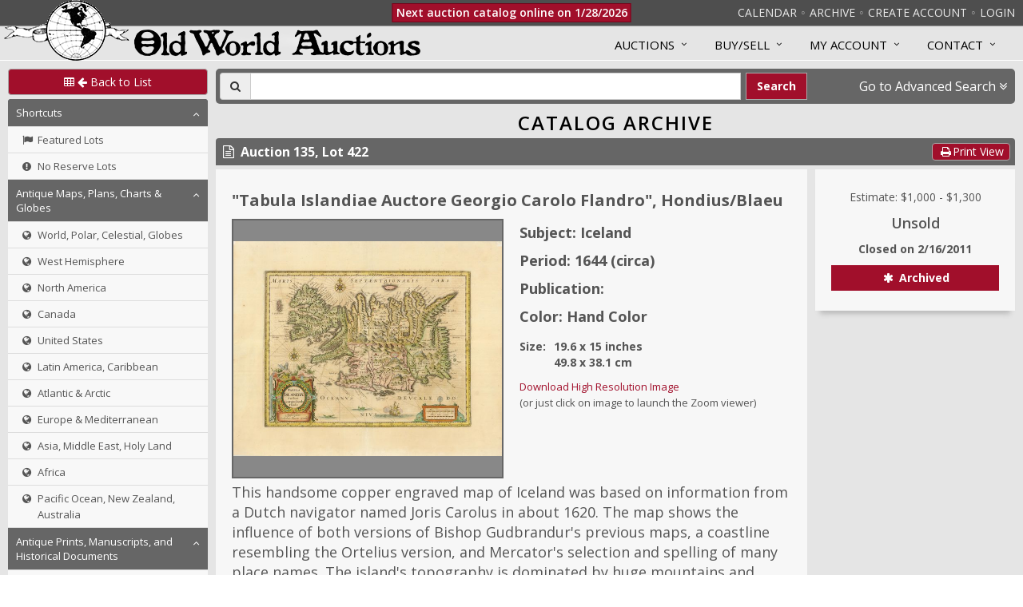

--- FILE ---
content_type: text/css
request_url: https://www.oldworldauctions.com/static/css/override-components.css
body_size: 813
content:
/* Override styles of components which provide css definitions -- needs to come AFTER include of component css */

/* swiperjs -- overriding swiper-bundle.min.css */
.swiper-wrapper {
  align-items: center;
}

.swiper-container .swiper-slide img {
  width: 100%;
  /* height: 100%; */
  object-fit: contain;
  object-position: center;
}

.swiper-container .swiper-slide.swiper-slide-thumb-active .lot-image-thumbnail {
  border: 3px solid #333;
}

/* only need this if buttons aren't centering properly */
/* .swiper-button-next, .swiper-button-prev {
  transform: translateY(-50%);
} */

.swiper-pagination-bullet {
  border: 1px solid white;
  background-color: rgba(0, 0, 0, 0.1);
  opacity: 1;
  /* box-shadow: 1px 1px 2px rgba(0,0,0,0.9); */
}

.swiper-pagination-bullet-active {
  background-color: #fff;
}


--- FILE ---
content_type: text/css
request_url: https://www.oldworldauctions.com/static/css/admin/filter-panel.css
body_size: 995
content:
/* Filter Panel Styling */

#owa-filter-box {
  margin-top: 5px;
  margin-bottom: 0px;
}

#owa-filter-box a {
  font-weight: 600;
  font-size: 14px;
}

#owa-filter-box div.input-group {
  margin-bottom: 0;
}

#owa-filter-box .dropdown-menu {
  max-height: 500px;
  overflow-x: 'hidden';
  overflow-y: auto;
}

#owa-filter-box a:focus, #owa-filter-box a:hover, #owa-filter-box a:active {
	color: orange;
  cursor: pointer;
}

.filter-input-group .input-group-addon + .input-group-btn > .btn {border-radius: 0;}
.filter-input-group .input-group-addon + .input-group-btn + .input-group-addon {border-right: 0; border-left: 0;}

.filter-input-group .input-group-btn:first-child > .btn {
  background-color: #f6ecbb;
}

.filter-input-group .input-group-btn:not(:first-child) > .btn {
  border-radius: 0;
}

.filter-input-group .input-group-btn:last-child > .btn {
  border-top-right-radius: 4px;
  border-bottom-right-radius: 4px;
}

#filter-tag-container {
  margin-top: 2px;
  margin-bottom: 2px;
}